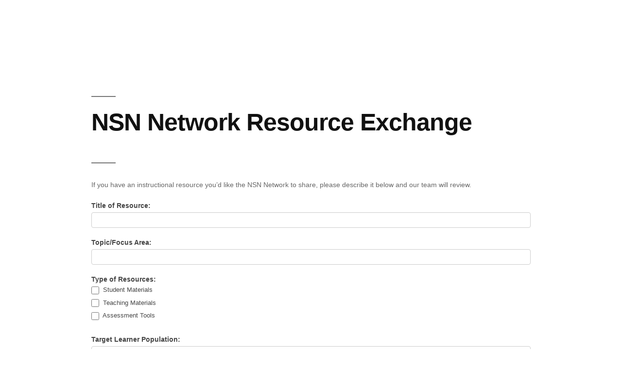

--- FILE ---
content_type: text/html; charset=UTF-8
request_url: https://forms.cordonline.net/nsn-network-resource-exchange/
body_size: 9355
content:
<!doctype html>
<html lang="en-US">
<head>
	<meta charset="UTF-8" />
	<meta name="viewport" content="width=device-width, initial-scale=1.0" />
	<link rel="profile" href="https://gmpg.org/xfn/11" />
	<title>NSN Network Resource Exchange</title>
<meta name='robots' content='noindex, nofollow' />
	<style>img:is([sizes="auto" i], [sizes^="auto," i]) { contain-intrinsic-size: 3000px 1500px }</style>
	<link rel='dns-prefetch' href='//use.fontawesome.com' />
<link rel="alternate" type="application/rss+xml" title=" &raquo; Feed" href="https://forms.cordonline.net/feed/" />
<link rel="alternate" type="application/rss+xml" title=" &raquo; Comments Feed" href="https://forms.cordonline.net/comments/feed/" />
<script>
window._wpemojiSettings = {"baseUrl":"https:\/\/s.w.org\/images\/core\/emoji\/16.0.1\/72x72\/","ext":".png","svgUrl":"https:\/\/s.w.org\/images\/core\/emoji\/16.0.1\/svg\/","svgExt":".svg","source":{"concatemoji":"https:\/\/forms.cordonline.net\/wp-includes\/js\/wp-emoji-release.min.js?ver=6.8.3"}};
/*! This file is auto-generated */
!function(s,n){var o,i,e;function c(e){try{var t={supportTests:e,timestamp:(new Date).valueOf()};sessionStorage.setItem(o,JSON.stringify(t))}catch(e){}}function p(e,t,n){e.clearRect(0,0,e.canvas.width,e.canvas.height),e.fillText(t,0,0);var t=new Uint32Array(e.getImageData(0,0,e.canvas.width,e.canvas.height).data),a=(e.clearRect(0,0,e.canvas.width,e.canvas.height),e.fillText(n,0,0),new Uint32Array(e.getImageData(0,0,e.canvas.width,e.canvas.height).data));return t.every(function(e,t){return e===a[t]})}function u(e,t){e.clearRect(0,0,e.canvas.width,e.canvas.height),e.fillText(t,0,0);for(var n=e.getImageData(16,16,1,1),a=0;a<n.data.length;a++)if(0!==n.data[a])return!1;return!0}function f(e,t,n,a){switch(t){case"flag":return n(e,"\ud83c\udff3\ufe0f\u200d\u26a7\ufe0f","\ud83c\udff3\ufe0f\u200b\u26a7\ufe0f")?!1:!n(e,"\ud83c\udde8\ud83c\uddf6","\ud83c\udde8\u200b\ud83c\uddf6")&&!n(e,"\ud83c\udff4\udb40\udc67\udb40\udc62\udb40\udc65\udb40\udc6e\udb40\udc67\udb40\udc7f","\ud83c\udff4\u200b\udb40\udc67\u200b\udb40\udc62\u200b\udb40\udc65\u200b\udb40\udc6e\u200b\udb40\udc67\u200b\udb40\udc7f");case"emoji":return!a(e,"\ud83e\udedf")}return!1}function g(e,t,n,a){var r="undefined"!=typeof WorkerGlobalScope&&self instanceof WorkerGlobalScope?new OffscreenCanvas(300,150):s.createElement("canvas"),o=r.getContext("2d",{willReadFrequently:!0}),i=(o.textBaseline="top",o.font="600 32px Arial",{});return e.forEach(function(e){i[e]=t(o,e,n,a)}),i}function t(e){var t=s.createElement("script");t.src=e,t.defer=!0,s.head.appendChild(t)}"undefined"!=typeof Promise&&(o="wpEmojiSettingsSupports",i=["flag","emoji"],n.supports={everything:!0,everythingExceptFlag:!0},e=new Promise(function(e){s.addEventListener("DOMContentLoaded",e,{once:!0})}),new Promise(function(t){var n=function(){try{var e=JSON.parse(sessionStorage.getItem(o));if("object"==typeof e&&"number"==typeof e.timestamp&&(new Date).valueOf()<e.timestamp+604800&&"object"==typeof e.supportTests)return e.supportTests}catch(e){}return null}();if(!n){if("undefined"!=typeof Worker&&"undefined"!=typeof OffscreenCanvas&&"undefined"!=typeof URL&&URL.createObjectURL&&"undefined"!=typeof Blob)try{var e="postMessage("+g.toString()+"("+[JSON.stringify(i),f.toString(),p.toString(),u.toString()].join(",")+"));",a=new Blob([e],{type:"text/javascript"}),r=new Worker(URL.createObjectURL(a),{name:"wpTestEmojiSupports"});return void(r.onmessage=function(e){c(n=e.data),r.terminate(),t(n)})}catch(e){}c(n=g(i,f,p,u))}t(n)}).then(function(e){for(var t in e)n.supports[t]=e[t],n.supports.everything=n.supports.everything&&n.supports[t],"flag"!==t&&(n.supports.everythingExceptFlag=n.supports.everythingExceptFlag&&n.supports[t]);n.supports.everythingExceptFlag=n.supports.everythingExceptFlag&&!n.supports.flag,n.DOMReady=!1,n.readyCallback=function(){n.DOMReady=!0}}).then(function(){return e}).then(function(){var e;n.supports.everything||(n.readyCallback(),(e=n.source||{}).concatemoji?t(e.concatemoji):e.wpemoji&&e.twemoji&&(t(e.twemoji),t(e.wpemoji)))}))}((window,document),window._wpemojiSettings);
</script>
<link rel='stylesheet' id='formidable-css' href='https://forms.cordonline.net/wp-content/plugins/formidable/css/formidableforms.css?ver=115150' media='all' />
<style id='wp-emoji-styles-inline-css'>

	img.wp-smiley, img.emoji {
		display: inline !important;
		border: none !important;
		box-shadow: none !important;
		height: 1em !important;
		width: 1em !important;
		margin: 0 0.07em !important;
		vertical-align: -0.1em !important;
		background: none !important;
		padding: 0 !important;
	}
</style>
<link rel='stylesheet' id='wp-block-library-css' href='https://forms.cordonline.net/wp-includes/css/dist/block-library/style.min.css?ver=6.8.3' media='all' />
<style id='wp-block-library-theme-inline-css'>
.wp-block-audio :where(figcaption){color:#555;font-size:13px;text-align:center}.is-dark-theme .wp-block-audio :where(figcaption){color:#ffffffa6}.wp-block-audio{margin:0 0 1em}.wp-block-code{border:1px solid #ccc;border-radius:4px;font-family:Menlo,Consolas,monaco,monospace;padding:.8em 1em}.wp-block-embed :where(figcaption){color:#555;font-size:13px;text-align:center}.is-dark-theme .wp-block-embed :where(figcaption){color:#ffffffa6}.wp-block-embed{margin:0 0 1em}.blocks-gallery-caption{color:#555;font-size:13px;text-align:center}.is-dark-theme .blocks-gallery-caption{color:#ffffffa6}:root :where(.wp-block-image figcaption){color:#555;font-size:13px;text-align:center}.is-dark-theme :root :where(.wp-block-image figcaption){color:#ffffffa6}.wp-block-image{margin:0 0 1em}.wp-block-pullquote{border-bottom:4px solid;border-top:4px solid;color:currentColor;margin-bottom:1.75em}.wp-block-pullquote cite,.wp-block-pullquote footer,.wp-block-pullquote__citation{color:currentColor;font-size:.8125em;font-style:normal;text-transform:uppercase}.wp-block-quote{border-left:.25em solid;margin:0 0 1.75em;padding-left:1em}.wp-block-quote cite,.wp-block-quote footer{color:currentColor;font-size:.8125em;font-style:normal;position:relative}.wp-block-quote:where(.has-text-align-right){border-left:none;border-right:.25em solid;padding-left:0;padding-right:1em}.wp-block-quote:where(.has-text-align-center){border:none;padding-left:0}.wp-block-quote.is-large,.wp-block-quote.is-style-large,.wp-block-quote:where(.is-style-plain){border:none}.wp-block-search .wp-block-search__label{font-weight:700}.wp-block-search__button{border:1px solid #ccc;padding:.375em .625em}:where(.wp-block-group.has-background){padding:1.25em 2.375em}.wp-block-separator.has-css-opacity{opacity:.4}.wp-block-separator{border:none;border-bottom:2px solid;margin-left:auto;margin-right:auto}.wp-block-separator.has-alpha-channel-opacity{opacity:1}.wp-block-separator:not(.is-style-wide):not(.is-style-dots){width:100px}.wp-block-separator.has-background:not(.is-style-dots){border-bottom:none;height:1px}.wp-block-separator.has-background:not(.is-style-wide):not(.is-style-dots){height:2px}.wp-block-table{margin:0 0 1em}.wp-block-table td,.wp-block-table th{word-break:normal}.wp-block-table :where(figcaption){color:#555;font-size:13px;text-align:center}.is-dark-theme .wp-block-table :where(figcaption){color:#ffffffa6}.wp-block-video :where(figcaption){color:#555;font-size:13px;text-align:center}.is-dark-theme .wp-block-video :where(figcaption){color:#ffffffa6}.wp-block-video{margin:0 0 1em}:root :where(.wp-block-template-part.has-background){margin-bottom:0;margin-top:0;padding:1.25em 2.375em}
</style>
<style id='classic-theme-styles-inline-css'>
/*! This file is auto-generated */
.wp-block-button__link{color:#fff;background-color:#32373c;border-radius:9999px;box-shadow:none;text-decoration:none;padding:calc(.667em + 2px) calc(1.333em + 2px);font-size:1.125em}.wp-block-file__button{background:#32373c;color:#fff;text-decoration:none}
</style>
<style id='font-awesome-svg-styles-default-inline-css'>
.svg-inline--fa {
  display: inline-block;
  height: 1em;
  overflow: visible;
  vertical-align: -.125em;
}
</style>
<link rel='stylesheet' id='font-awesome-svg-styles-css' href='https://forms.cordonline.net/wp-content/uploads/font-awesome/v5.15.4/css/svg-with-js.css' media='all' />
<style id='font-awesome-svg-styles-inline-css'>
   .wp-block-font-awesome-icon svg::before,
   .wp-rich-text-font-awesome-icon svg::before {content: unset;}
</style>
<style id='global-styles-inline-css'>
:root{--wp--preset--aspect-ratio--square: 1;--wp--preset--aspect-ratio--4-3: 4/3;--wp--preset--aspect-ratio--3-4: 3/4;--wp--preset--aspect-ratio--3-2: 3/2;--wp--preset--aspect-ratio--2-3: 2/3;--wp--preset--aspect-ratio--16-9: 16/9;--wp--preset--aspect-ratio--9-16: 9/16;--wp--preset--color--black: #000000;--wp--preset--color--cyan-bluish-gray: #abb8c3;--wp--preset--color--white: #FFF;--wp--preset--color--pale-pink: #f78da7;--wp--preset--color--vivid-red: #cf2e2e;--wp--preset--color--luminous-vivid-orange: #ff6900;--wp--preset--color--luminous-vivid-amber: #fcb900;--wp--preset--color--light-green-cyan: #7bdcb5;--wp--preset--color--vivid-green-cyan: #00d084;--wp--preset--color--pale-cyan-blue: #8ed1fc;--wp--preset--color--vivid-cyan-blue: #0693e3;--wp--preset--color--vivid-purple: #9b51e0;--wp--preset--color--primary: #0073a8;--wp--preset--color--secondary: #005075;--wp--preset--color--dark-gray: #111;--wp--preset--color--light-gray: #767676;--wp--preset--gradient--vivid-cyan-blue-to-vivid-purple: linear-gradient(135deg,rgba(6,147,227,1) 0%,rgb(155,81,224) 100%);--wp--preset--gradient--light-green-cyan-to-vivid-green-cyan: linear-gradient(135deg,rgb(122,220,180) 0%,rgb(0,208,130) 100%);--wp--preset--gradient--luminous-vivid-amber-to-luminous-vivid-orange: linear-gradient(135deg,rgba(252,185,0,1) 0%,rgba(255,105,0,1) 100%);--wp--preset--gradient--luminous-vivid-orange-to-vivid-red: linear-gradient(135deg,rgba(255,105,0,1) 0%,rgb(207,46,46) 100%);--wp--preset--gradient--very-light-gray-to-cyan-bluish-gray: linear-gradient(135deg,rgb(238,238,238) 0%,rgb(169,184,195) 100%);--wp--preset--gradient--cool-to-warm-spectrum: linear-gradient(135deg,rgb(74,234,220) 0%,rgb(151,120,209) 20%,rgb(207,42,186) 40%,rgb(238,44,130) 60%,rgb(251,105,98) 80%,rgb(254,248,76) 100%);--wp--preset--gradient--blush-light-purple: linear-gradient(135deg,rgb(255,206,236) 0%,rgb(152,150,240) 100%);--wp--preset--gradient--blush-bordeaux: linear-gradient(135deg,rgb(254,205,165) 0%,rgb(254,45,45) 50%,rgb(107,0,62) 100%);--wp--preset--gradient--luminous-dusk: linear-gradient(135deg,rgb(255,203,112) 0%,rgb(199,81,192) 50%,rgb(65,88,208) 100%);--wp--preset--gradient--pale-ocean: linear-gradient(135deg,rgb(255,245,203) 0%,rgb(182,227,212) 50%,rgb(51,167,181) 100%);--wp--preset--gradient--electric-grass: linear-gradient(135deg,rgb(202,248,128) 0%,rgb(113,206,126) 100%);--wp--preset--gradient--midnight: linear-gradient(135deg,rgb(2,3,129) 0%,rgb(40,116,252) 100%);--wp--preset--font-size--small: 19.5px;--wp--preset--font-size--medium: 20px;--wp--preset--font-size--large: 36.5px;--wp--preset--font-size--x-large: 42px;--wp--preset--font-size--normal: 22px;--wp--preset--font-size--huge: 49.5px;--wp--preset--spacing--20: 0.44rem;--wp--preset--spacing--30: 0.67rem;--wp--preset--spacing--40: 1rem;--wp--preset--spacing--50: 1.5rem;--wp--preset--spacing--60: 2.25rem;--wp--preset--spacing--70: 3.38rem;--wp--preset--spacing--80: 5.06rem;--wp--preset--shadow--natural: 6px 6px 9px rgba(0, 0, 0, 0.2);--wp--preset--shadow--deep: 12px 12px 50px rgba(0, 0, 0, 0.4);--wp--preset--shadow--sharp: 6px 6px 0px rgba(0, 0, 0, 0.2);--wp--preset--shadow--outlined: 6px 6px 0px -3px rgba(255, 255, 255, 1), 6px 6px rgba(0, 0, 0, 1);--wp--preset--shadow--crisp: 6px 6px 0px rgba(0, 0, 0, 1);}:where(.is-layout-flex){gap: 0.5em;}:where(.is-layout-grid){gap: 0.5em;}body .is-layout-flex{display: flex;}.is-layout-flex{flex-wrap: wrap;align-items: center;}.is-layout-flex > :is(*, div){margin: 0;}body .is-layout-grid{display: grid;}.is-layout-grid > :is(*, div){margin: 0;}:where(.wp-block-columns.is-layout-flex){gap: 2em;}:where(.wp-block-columns.is-layout-grid){gap: 2em;}:where(.wp-block-post-template.is-layout-flex){gap: 1.25em;}:where(.wp-block-post-template.is-layout-grid){gap: 1.25em;}.has-black-color{color: var(--wp--preset--color--black) !important;}.has-cyan-bluish-gray-color{color: var(--wp--preset--color--cyan-bluish-gray) !important;}.has-white-color{color: var(--wp--preset--color--white) !important;}.has-pale-pink-color{color: var(--wp--preset--color--pale-pink) !important;}.has-vivid-red-color{color: var(--wp--preset--color--vivid-red) !important;}.has-luminous-vivid-orange-color{color: var(--wp--preset--color--luminous-vivid-orange) !important;}.has-luminous-vivid-amber-color{color: var(--wp--preset--color--luminous-vivid-amber) !important;}.has-light-green-cyan-color{color: var(--wp--preset--color--light-green-cyan) !important;}.has-vivid-green-cyan-color{color: var(--wp--preset--color--vivid-green-cyan) !important;}.has-pale-cyan-blue-color{color: var(--wp--preset--color--pale-cyan-blue) !important;}.has-vivid-cyan-blue-color{color: var(--wp--preset--color--vivid-cyan-blue) !important;}.has-vivid-purple-color{color: var(--wp--preset--color--vivid-purple) !important;}.has-black-background-color{background-color: var(--wp--preset--color--black) !important;}.has-cyan-bluish-gray-background-color{background-color: var(--wp--preset--color--cyan-bluish-gray) !important;}.has-white-background-color{background-color: var(--wp--preset--color--white) !important;}.has-pale-pink-background-color{background-color: var(--wp--preset--color--pale-pink) !important;}.has-vivid-red-background-color{background-color: var(--wp--preset--color--vivid-red) !important;}.has-luminous-vivid-orange-background-color{background-color: var(--wp--preset--color--luminous-vivid-orange) !important;}.has-luminous-vivid-amber-background-color{background-color: var(--wp--preset--color--luminous-vivid-amber) !important;}.has-light-green-cyan-background-color{background-color: var(--wp--preset--color--light-green-cyan) !important;}.has-vivid-green-cyan-background-color{background-color: var(--wp--preset--color--vivid-green-cyan) !important;}.has-pale-cyan-blue-background-color{background-color: var(--wp--preset--color--pale-cyan-blue) !important;}.has-vivid-cyan-blue-background-color{background-color: var(--wp--preset--color--vivid-cyan-blue) !important;}.has-vivid-purple-background-color{background-color: var(--wp--preset--color--vivid-purple) !important;}.has-black-border-color{border-color: var(--wp--preset--color--black) !important;}.has-cyan-bluish-gray-border-color{border-color: var(--wp--preset--color--cyan-bluish-gray) !important;}.has-white-border-color{border-color: var(--wp--preset--color--white) !important;}.has-pale-pink-border-color{border-color: var(--wp--preset--color--pale-pink) !important;}.has-vivid-red-border-color{border-color: var(--wp--preset--color--vivid-red) !important;}.has-luminous-vivid-orange-border-color{border-color: var(--wp--preset--color--luminous-vivid-orange) !important;}.has-luminous-vivid-amber-border-color{border-color: var(--wp--preset--color--luminous-vivid-amber) !important;}.has-light-green-cyan-border-color{border-color: var(--wp--preset--color--light-green-cyan) !important;}.has-vivid-green-cyan-border-color{border-color: var(--wp--preset--color--vivid-green-cyan) !important;}.has-pale-cyan-blue-border-color{border-color: var(--wp--preset--color--pale-cyan-blue) !important;}.has-vivid-cyan-blue-border-color{border-color: var(--wp--preset--color--vivid-cyan-blue) !important;}.has-vivid-purple-border-color{border-color: var(--wp--preset--color--vivid-purple) !important;}.has-vivid-cyan-blue-to-vivid-purple-gradient-background{background: var(--wp--preset--gradient--vivid-cyan-blue-to-vivid-purple) !important;}.has-light-green-cyan-to-vivid-green-cyan-gradient-background{background: var(--wp--preset--gradient--light-green-cyan-to-vivid-green-cyan) !important;}.has-luminous-vivid-amber-to-luminous-vivid-orange-gradient-background{background: var(--wp--preset--gradient--luminous-vivid-amber-to-luminous-vivid-orange) !important;}.has-luminous-vivid-orange-to-vivid-red-gradient-background{background: var(--wp--preset--gradient--luminous-vivid-orange-to-vivid-red) !important;}.has-very-light-gray-to-cyan-bluish-gray-gradient-background{background: var(--wp--preset--gradient--very-light-gray-to-cyan-bluish-gray) !important;}.has-cool-to-warm-spectrum-gradient-background{background: var(--wp--preset--gradient--cool-to-warm-spectrum) !important;}.has-blush-light-purple-gradient-background{background: var(--wp--preset--gradient--blush-light-purple) !important;}.has-blush-bordeaux-gradient-background{background: var(--wp--preset--gradient--blush-bordeaux) !important;}.has-luminous-dusk-gradient-background{background: var(--wp--preset--gradient--luminous-dusk) !important;}.has-pale-ocean-gradient-background{background: var(--wp--preset--gradient--pale-ocean) !important;}.has-electric-grass-gradient-background{background: var(--wp--preset--gradient--electric-grass) !important;}.has-midnight-gradient-background{background: var(--wp--preset--gradient--midnight) !important;}.has-small-font-size{font-size: var(--wp--preset--font-size--small) !important;}.has-medium-font-size{font-size: var(--wp--preset--font-size--medium) !important;}.has-large-font-size{font-size: var(--wp--preset--font-size--large) !important;}.has-x-large-font-size{font-size: var(--wp--preset--font-size--x-large) !important;}
:where(.wp-block-post-template.is-layout-flex){gap: 1.25em;}:where(.wp-block-post-template.is-layout-grid){gap: 1.25em;}
:where(.wp-block-columns.is-layout-flex){gap: 2em;}:where(.wp-block-columns.is-layout-grid){gap: 2em;}
:root :where(.wp-block-pullquote){font-size: 1.5em;line-height: 1.6;}
</style>
<link rel='stylesheet' id='bootstrap-css' href='https://forms.cordonline.net/wp-content/plugins/formidable-bootstrap/css/bootstrap.min.css?ver=5.0.2' media='all' />
<style id='bootstrap-inline-css'>
ul.pagination li.dots.disabled {
				padding: 6px 8px;
				background-color: #fff;
				border: 1px solid #ddd;
			}
		.frm_pagination_cont ul.frm_pagination {
			display: flex;
		}
		.frm_pagination_cont ul.frm_pagination > li {
			margin: 0;
		}.input-group .form-control {
			margin-right: 0;
		}
</style>
<link rel='stylesheet' id='bootstrap-glyphicons-css' href='https://forms.cordonline.net/wp-content/plugins/formidable-bootstrap/css/bootstrap-glyphicons.min.css?ver=3.3.7' media='all' />
<link rel='stylesheet' id='parent-style-css' href='https://forms.cordonline.net/wp-content/themes/twentynineteen/style.css?ver=6.8.3' media='all' />
<link rel='stylesheet' id='twentynineteen-style-css' href='https://forms.cordonline.net/wp-content/themes/twentynineteen-child/style.css?ver=1.0.0' media='all' />
<link rel='stylesheet' id='twentynineteen-print-style-css' href='https://forms.cordonline.net/wp-content/themes/twentynineteen/print.css?ver=1.0.0' media='print' />
<link rel='stylesheet' id='font-awesome-official-css' href='https://use.fontawesome.com/releases/v5.15.4/css/all.css' media='all' integrity="sha384-DyZ88mC6Up2uqS4h/KRgHuoeGwBcD4Ng9SiP4dIRy0EXTlnuz47vAwmeGwVChigm" crossorigin="anonymous" />
<link rel='stylesheet' id='font-awesome-official-v4shim-css' href='https://use.fontawesome.com/releases/v5.15.4/css/v4-shims.css' media='all' integrity="sha384-Vq76wejb3QJM4nDatBa5rUOve+9gkegsjCebvV/9fvXlGWo4HCMR4cJZjjcF6Viv" crossorigin="anonymous" />
<style id='font-awesome-official-v4shim-inline-css'>
@font-face {
font-family: "FontAwesome";
font-display: block;
src: url("https://use.fontawesome.com/releases/v5.15.4/webfonts/fa-brands-400.eot"),
		url("https://use.fontawesome.com/releases/v5.15.4/webfonts/fa-brands-400.eot?#iefix") format("embedded-opentype"),
		url("https://use.fontawesome.com/releases/v5.15.4/webfonts/fa-brands-400.woff2") format("woff2"),
		url("https://use.fontawesome.com/releases/v5.15.4/webfonts/fa-brands-400.woff") format("woff"),
		url("https://use.fontawesome.com/releases/v5.15.4/webfonts/fa-brands-400.ttf") format("truetype"),
		url("https://use.fontawesome.com/releases/v5.15.4/webfonts/fa-brands-400.svg#fontawesome") format("svg");
}

@font-face {
font-family: "FontAwesome";
font-display: block;
src: url("https://use.fontawesome.com/releases/v5.15.4/webfonts/fa-solid-900.eot"),
		url("https://use.fontawesome.com/releases/v5.15.4/webfonts/fa-solid-900.eot?#iefix") format("embedded-opentype"),
		url("https://use.fontawesome.com/releases/v5.15.4/webfonts/fa-solid-900.woff2") format("woff2"),
		url("https://use.fontawesome.com/releases/v5.15.4/webfonts/fa-solid-900.woff") format("woff"),
		url("https://use.fontawesome.com/releases/v5.15.4/webfonts/fa-solid-900.ttf") format("truetype"),
		url("https://use.fontawesome.com/releases/v5.15.4/webfonts/fa-solid-900.svg#fontawesome") format("svg");
}

@font-face {
font-family: "FontAwesome";
font-display: block;
src: url("https://use.fontawesome.com/releases/v5.15.4/webfonts/fa-regular-400.eot"),
		url("https://use.fontawesome.com/releases/v5.15.4/webfonts/fa-regular-400.eot?#iefix") format("embedded-opentype"),
		url("https://use.fontawesome.com/releases/v5.15.4/webfonts/fa-regular-400.woff2") format("woff2"),
		url("https://use.fontawesome.com/releases/v5.15.4/webfonts/fa-regular-400.woff") format("woff"),
		url("https://use.fontawesome.com/releases/v5.15.4/webfonts/fa-regular-400.ttf") format("truetype"),
		url("https://use.fontawesome.com/releases/v5.15.4/webfonts/fa-regular-400.svg#fontawesome") format("svg");
unicode-range: U+F004-F005,U+F007,U+F017,U+F022,U+F024,U+F02E,U+F03E,U+F044,U+F057-F059,U+F06E,U+F070,U+F075,U+F07B-F07C,U+F080,U+F086,U+F089,U+F094,U+F09D,U+F0A0,U+F0A4-F0A7,U+F0C5,U+F0C7-F0C8,U+F0E0,U+F0EB,U+F0F3,U+F0F8,U+F0FE,U+F111,U+F118-F11A,U+F11C,U+F133,U+F144,U+F146,U+F14A,U+F14D-F14E,U+F150-F152,U+F15B-F15C,U+F164-F165,U+F185-F186,U+F191-F192,U+F1AD,U+F1C1-F1C9,U+F1CD,U+F1D8,U+F1E3,U+F1EA,U+F1F6,U+F1F9,U+F20A,U+F247-F249,U+F24D,U+F254-F25B,U+F25D,U+F267,U+F271-F274,U+F279,U+F28B,U+F28D,U+F2B5-F2B6,U+F2B9,U+F2BB,U+F2BD,U+F2C1-F2C2,U+F2D0,U+F2D2,U+F2DC,U+F2ED,U+F328,U+F358-F35B,U+F3A5,U+F3D1,U+F410,U+F4AD;
}
</style>
<link rel="https://api.w.org/" href="https://forms.cordonline.net/wp-json/" /><link rel="alternate" title="JSON" type="application/json" href="https://forms.cordonline.net/wp-json/wp/v2/pages/202" /><link rel="EditURI" type="application/rsd+xml" title="RSD" href="https://forms.cordonline.net/xmlrpc.php?rsd" />
<meta name="generator" content="WordPress 6.8.3" />
<link rel="canonical" href="https://forms.cordonline.net/nsn-network-resource-exchange/" />
<link rel='shortlink' href='https://forms.cordonline.net/?p=202' />
<link rel="alternate" title="oEmbed (JSON)" type="application/json+oembed" href="https://forms.cordonline.net/wp-json/oembed/1.0/embed?url=https%3A%2F%2Fforms.cordonline.net%2Fnsn-network-resource-exchange%2F" />
<link rel="alternate" title="oEmbed (XML)" type="text/xml+oembed" href="https://forms.cordonline.net/wp-json/oembed/1.0/embed?url=https%3A%2F%2Fforms.cordonline.net%2Fnsn-network-resource-exchange%2F&#038;format=xml" />
<!--Customizer CSS--> 
<style type="text/css">
</style> 
<!--/Customizer CSS-->
<script>document.documentElement.className += " js";</script>
<link rel="icon" href="https://forms.cordonline.net/wp-content/uploads/2022/02/cropped-android-chrome-512x512-1-32x32.png" sizes="32x32" />
<link rel="icon" href="https://forms.cordonline.net/wp-content/uploads/2022/02/cropped-android-chrome-512x512-1-192x192.png" sizes="192x192" />
<link rel="apple-touch-icon" href="https://forms.cordonline.net/wp-content/uploads/2022/02/cropped-android-chrome-512x512-1-180x180.png" />
<meta name="msapplication-TileImage" content="https://forms.cordonline.net/wp-content/uploads/2022/02/cropped-android-chrome-512x512-1-270x270.png" />
		<style id="wp-custom-css">
			.wrap {
    max-width: 90%;
    padding-left: 3em;
    padding-right: 3em;
}

.no-tb-margin {
	margin-top: 0;
	margin-bottom: 0;
}
#frm_field_3605_container p{
margin-top: 0;
margin-bottom: 0;
}

		</style>
		</head>

<body class="wp-singular page-template-default page page-id-202 wp-embed-responsive wp-theme-twentynineteen wp-child-theme-twentynineteen-child singular image-filters-enabled">
<div id="page" class="site">
	<a class="skip-link screen-reader-text" href="#content">
		Skip to content	</a>

		<header id="masthead" class="site-header">

			<div class="site-branding-container">
				<div class="site-branding">

				
			</div><!-- .site-branding -->
			</div><!-- .site-branding-container -->

					</header><!-- #masthead -->

	<div id="content" class="site-content">

	<div id="primary" class="content-area">
		<main id="main" class="site-main">

			
<article id="post-202" class="post-202 page type-page status-publish hentry entry">
		<header class="entry-header">
		
<h1 class="entry-title">NSN Network Resource Exchange</h1>
	</header>
	
	<div class="entry-content">
		
<h2 class="wp-block-heading"> </h2>


<div class="frm_forms  with_frm_style frm_style_formidable-style" id="frm_form_32_container" >
<form enctype="multipart/form-data" method="post" class="frm-show-form  frm_pro_form " id="form_zkilt" >
<div class="frm_form_fields ">
<fieldset>
<legend class="frm_screen_reader">NSN Network Instructional Resources Exchange</legend>

<div class="frm_fields_container">
<input type="hidden" name="frm_action" value="create" />
<input type="hidden" name="form_id" value="32" />
<input type="hidden" name="frm_hide_fields_32" id="frm_hide_fields_32" value="" />
<input type="hidden" name="form_key" value="zkilt" />
<input type="hidden" name="item_meta[0]" value="" />
<input type="hidden" id="frm_submit_entry_32" name="frm_submit_entry_32" value="e6a4c10232" /><input type="hidden" name="_wp_http_referer" value="/nsn-network-resource-exchange/" /><div id="frm_field_640_container" class="frm_form_field  frm_html_container form-field">If you have an instructional resource you&#8217;d like the NSN Network to share, please describe it below and our team will review.</div>
<div id="frm_field_599_container" class="frm_form_field form-field  form-group frm_top_container">
    <label for="field_y2cdn" class="frm_primary_label col-form-label form-label">Title of Resource:
        <span class="frm_required"></span>
    </label>
    <input  type="text" id="field_y2cdn" name="item_meta[599]" value=""  data-invmsg="Text is invalid" class="form-control" aria-invalid="false"   />
    
    
</div>
<div id="frm_field_600_container" class="frm_form_field form-field  form-group frm_top_container">
    <label for="field_o0uur" class="frm_primary_label col-form-label form-label">Topic/Focus Area:
        <span class="frm_required"></span>
    </label>
    <input  type="text" id="field_o0uur" name="item_meta[600]" value=""  data-invmsg="Text is invalid" class="form-control" aria-invalid="false"   />
    
    
</div>
<div id="frm_field_601_container" class="frm_form_field form-field  form-group frm_top_container vertical_radio">
    <label for="field_aun2v" class="frm_primary_label col-form-label form-label">Type of Resources:
        <span class="frm_required"></span>
    </label>
    <div class="frm_opt_container">		<div class="frm_checkbox checkbox" id="frm_checkbox_601-0">			<label  for="field_aun2v-0">
			<input type="checkbox" name="item_meta[601][]" id="field_aun2v-0" value="Student Materials"  data-invmsg="Type of Resources: is invalid"   /> Student Materials</label></div>
		<div class="frm_checkbox checkbox" id="frm_checkbox_601-1">			<label  for="field_aun2v-1">
			<input type="checkbox" name="item_meta[601][]" id="field_aun2v-1" value="Teaching Materials"  data-invmsg="Type of Resources: is invalid"   /> Teaching Materials</label></div>
		<div class="frm_checkbox checkbox" id="frm_checkbox_601-2">			<label  for="field_aun2v-2">
			<input type="checkbox" name="item_meta[601][]" id="field_aun2v-2" value="Assessment Tools"  data-invmsg="Type of Resources: is invalid"   /> Assessment Tools</label></div>
</div>
    
    
</div>
<div id="frm_field_602_container" class="frm_form_field form-field  form-group frm_top_container">
    <label for="field_h84eb" class="frm_primary_label col-form-label form-label">Target Learner Population:
        <span class="frm_required"></span>
    </label>
    <input  type="text" id="field_h84eb" name="item_meta[602]" value=""  data-invmsg="Text is invalid" class="form-control" aria-invalid="false"   />
    
    
</div>
<div id="frm_field_603_container" class="frm_form_field form-field  form-group frm_top_container vertical_radio frm_other_container">
    <label for="field_b723d" class="frm_primary_label col-form-label form-label">Format:
        <span class="frm_required"></span>
    </label>
    <div class="frm_opt_container">		<div class="frm_checkbox checkbox" id="frm_checkbox_603-0">			<label  for="field_b723d-0">
			<input type="checkbox" name="item_meta[603][]" id="field_b723d-0" value="Text-based"  data-invmsg="Format: is invalid"   /> Text-based</label></div>
		<div class="frm_checkbox checkbox" id="frm_checkbox_603-1">			<label  for="field_b723d-1">
			<input type="checkbox" name="item_meta[603][]" id="field_b723d-1" value="Video"  data-invmsg="Format: is invalid"   /> Video</label></div>
		<div class="frm_checkbox checkbox" id="frm_checkbox_603-2">			<label  for="field_b723d-2">
			<input type="checkbox" name="item_meta[603][]" id="field_b723d-2" value="Slides"  data-invmsg="Format: is invalid"   /> Slides</label></div>
		<div class="frm_checkbox checkbox" id="frm_checkbox_603-other_5">			<label  for="field_b723d-other_5">
			<input type="checkbox" name="item_meta[603][other_5]" id="field_b723d-other_5" value="Other"  data-invmsg="Format: is invalid"   /> Other</label><label for="field_b723d-other_5-otext" class="frm_screen_reader frm_hidden">Other</label><input type="text" id="field_b723d-other_5-otext" class="frm_other_input frm_pos_none"  name="item_meta[other][603][other_5]" value="" /></div>
</div>
    
    
</div>
<div id="frm_field_605_container" class="frm_form_field form-field  form-group frm_top_container">
    <label for="field_s7nls" class="frm_primary_label col-form-label form-label">Year resource was developed and/or published:
        <span class="frm_required"></span>
    </label>
    <input  type="text" id="field_s7nls" name="item_meta[605]" value=""  data-invmsg="Text is invalid" class="form-control" aria-invalid="false"   />
    
    
</div>
<div id="frm_field_606_container" class="frm_form_field frm_section_heading form-field ">
<h3 class="frm_pos_top frm_section_spacing">Your contact information:</h3>


<div id="frm_field_608_container" class="frm_form_field form-field  frm_required_field form-group frm_top_container">
    <label for="field_6dc27" class="frm_primary_label col-form-label form-label">Name
        <span class="frm_required">*</span>
    </label>
    <input  type="text" id="field_6dc27" name="item_meta[608]" value=""  data-sectionid="606"  data-reqmsg="Name is required." aria-required="true" data-invmsg="Text is invalid" class="form-control" aria-invalid="false"   />
    
    
</div>
<div id="frm_field_609_container" class="frm_form_field form-field  frm_required_field form-group frm_top_container">
    <label for="field_cljya" class="frm_primary_label col-form-label form-label">Position
        <span class="frm_required">*</span>
    </label>
    <input  type="text" id="field_cljya" name="item_meta[609]" value=""  data-sectionid="606"  data-reqmsg="Position is required." aria-required="true" data-invmsg="Text is invalid" class="form-control" aria-invalid="false"   />
    
    
</div>
<div id="frm_field_610_container" class="frm_form_field form-field  frm_required_field form-group frm_top_container">
    <label for="field_u2mdv" class="frm_primary_label col-form-label form-label">Institution/Organization
        <span class="frm_required">*</span>
    </label>
    <input  type="text" id="field_u2mdv" name="item_meta[610]" value=""  data-sectionid="606"  data-reqmsg="Name of college or company is required." aria-required="true" data-invmsg="Text is invalid" class="form-control" aria-invalid="false"   />
    
    
</div>
<div id="frm_field_611_container" class="frm_form_field form-field  frm_required_field form-group frm_top_container">
    <label for="field_4wths" class="frm_primary_label col-form-label form-label">City
        <span class="frm_required">*</span>
    </label>
    <input  type="text" id="field_4wths" name="item_meta[611]" value=""  data-sectionid="606"  data-reqmsg="City is required." aria-required="true" data-invmsg="Text is invalid" class="form-control" aria-invalid="false"   />
    
    
</div>
<div id="frm_field_612_container" class="frm_form_field form-field  frm_required_field form-group frm_top_container">
    <label for="field_mcq7s" class="frm_primary_label col-form-label form-label">State
        <span class="frm_required">*</span>
    </label>
    <input  type="text" id="field_mcq7s" name="item_meta[612]" value=""  data-sectionid="606"  data-reqmsg="State is required." aria-required="true" data-invmsg="Text is invalid" class="form-control" aria-invalid="false"   />
    
    
</div>
<div id="frm_field_613_container" class="frm_form_field form-field  frm_required_field form-group frm_top_container">
    <label for="field_tz6ao" class="frm_primary_label col-form-label form-label">Email
        <span class="frm_required">*</span>
    </label>
    <input type="email" id="field_tz6ao" name="item_meta[613]" value=""  data-sectionid="606"  data-reqmsg="Email is required." aria-required="true" data-invmsg="Email is invalid" class="form-control" aria-invalid="false"  />
    
    
</div>
<div id="frm_field_2370_container" class="frm_form_field form-field  form-group frm_none_container">
    <label for="g-recaptcha-response" id="field_rlr27_label" class="frm_primary_label col-form-label form-label">reCAPTCHA
        <span class="frm_required"></span>
    </label>
    <div  id="field_rlr27" class="g-recaptcha" data-sitekey="6LfvRXsUAAAAAMDNdBIdZ2g3slI0QVxzKTpHodyW" data-size="normal" data-theme="light"></div>
    
    
</div>
</div>
	<input type="hidden" name="item_key" value="" />
			<div id="frm_field_3821_container">
			<label for="field_5zq0u" >
				If you are human, leave this field blank.			</label>
			<input  id="field_5zq0u" type="text" class="frm_form_field form-field frm_verify" name="item_meta[3821]" value=""  />
		</div>
		<input name="frm_state" type="hidden" value="vgSZwQ0s4VT0OKGfAf7tfOgaL0MEy6OkbtdYCjx/4slPAiMtylersoxSmPyg2jtw" /><div class="form-group frm_submit">

<button class="frm_button_submit btn btn-secondary frm_final_submit" type="submit"   formnovalidate="formnovalidate">Submit</button>

</div></div>
</fieldset>
</div>

</form>
</div>
	</div><!-- .entry-content -->

	</article><!-- #post-202 -->

		</main><!-- #main -->
	</div><!-- #primary -->


	</div><!-- #content -->

	<footer id="colophon" class="site-footer">
				<div class="site-info">
									<a href="https://wordpress.org/" class="imprint">
				Proudly powered by WordPress.			</a>
								</div><!-- .site-info -->
	</footer><!-- #colophon -->

</div><!-- #page -->

<script>
				( function() {
					const style = document.createElement( 'style' );
					style.appendChild( document.createTextNode( '#frm_field_3821_container {visibility:hidden;overflow:hidden;width:0;height:0;position:absolute;}' ) );
					document.head.appendChild( style );
					document.currentScript?.remove();
				} )();
			</script><script type="speculationrules">
{"prefetch":[{"source":"document","where":{"and":[{"href_matches":"\/*"},{"not":{"href_matches":["\/wp-*.php","\/wp-admin\/*","\/wp-content\/uploads\/*","\/wp-content\/*","\/wp-content\/plugins\/*","\/wp-content\/themes\/twentynineteen-child\/*","\/wp-content\/themes\/twentynineteen\/*","\/*\\?(.+)"]}},{"not":{"selector_matches":"a[rel~=\"nofollow\"]"}},{"not":{"selector_matches":".no-prefetch, .no-prefetch a"}}]},"eagerness":"conservative"}]}
</script>
<script src="https://forms.cordonline.net/wp-includes/js/jquery/jquery.min.js?ver=3.7.1" id="jquery-core-js"></script>
<script src="https://forms.cordonline.net/wp-includes/js/jquery/jquery-migrate.min.js?ver=3.4.1" id="jquery-migrate-js"></script>
<script id="formidable-js-extra">
var frm_js = {"ajax_url":"https:\/\/forms.cordonline.net\/wp-admin\/admin-ajax.php","images_url":"https:\/\/forms.cordonline.net\/wp-content\/plugins\/formidable\/images","loading":"Loading\u2026","remove":"Remove","offset":"4","nonce":"d2fe4e7a23","id":"ID","no_results":"No results match","file_spam":"That file looks like Spam.","calc_error":"There is an error in the calculation in the field with key","empty_fields":"Please complete the preceding required fields before uploading a file.","focus_first_error":"1","include_alert_role":"1","include_resend_email":""};
var frm_password_checks = {"eight-char":{"label":"Eight characters minimum","regex":"\/^.{8,}$\/","message":"Passwords require at least 8 characters"},"lowercase":{"label":"One lowercase letter","regex":"#[a-z]+#","message":"Passwords must include at least one lowercase letter"},"uppercase":{"label":"One uppercase letter","regex":"#[A-Z]+#","message":"Passwords must include at least one uppercase letter"},"number":{"label":"One number","regex":"#[0-9]+#","message":"Passwords must include at least one number"},"special-char":{"label":"One special character","regex":"\/(?=.*[^a-zA-Z0-9])\/","message":"Password is invalid"}};
var frmCheckboxI18n = {"errorMsg":{"min_selections":"This field requires a minimum of %1$d selected options but only %2$d were submitted."}};
</script>
<script src="https://forms.cordonline.net/wp-content/plugins/formidable-pro/js/frm.min.js?ver=6.25-jquery" id="formidable-js"></script>
<script id="formidable-js-after">
window.frm_js.repeaterRowDeleteConfirmation = "Are you sure you want to delete this row?";
window.frm_js.datepickerLibrary = "default";
</script>
<script defer="defer" async="async" src="https://www.google.com/recaptcha/api.js?ver=3" id="captcha-api-js"></script>
<script src="https://forms.cordonline.net/wp-content/plugins/formidable-bootstrap/js/frmbtsp.js?ver=1.0" id="frmbtsp-js"></script>
<script>
/*<![CDATA[*/
/*]]>*/
</script>

</body>
</html>

<!-- Cached by WP-Optimize (gzip) - https://teamupdraft.com/wp-optimize/ - Last modified: November 9, 2025 7:01 pm (UTC:0) -->


--- FILE ---
content_type: text/html; charset=utf-8
request_url: https://www.google.com/recaptcha/api2/anchor?ar=1&k=6LfvRXsUAAAAAMDNdBIdZ2g3slI0QVxzKTpHodyW&co=aHR0cHM6Ly9mb3Jtcy5jb3Jkb25saW5lLm5ldDo0NDM.&hl=en&v=naPR4A6FAh-yZLuCX253WaZq&theme=light&size=normal&anchor-ms=20000&execute-ms=15000&cb=3f4558z6as86
body_size: 45630
content:
<!DOCTYPE HTML><html dir="ltr" lang="en"><head><meta http-equiv="Content-Type" content="text/html; charset=UTF-8">
<meta http-equiv="X-UA-Compatible" content="IE=edge">
<title>reCAPTCHA</title>
<style type="text/css">
/* cyrillic-ext */
@font-face {
  font-family: 'Roboto';
  font-style: normal;
  font-weight: 400;
  src: url(//fonts.gstatic.com/s/roboto/v18/KFOmCnqEu92Fr1Mu72xKKTU1Kvnz.woff2) format('woff2');
  unicode-range: U+0460-052F, U+1C80-1C8A, U+20B4, U+2DE0-2DFF, U+A640-A69F, U+FE2E-FE2F;
}
/* cyrillic */
@font-face {
  font-family: 'Roboto';
  font-style: normal;
  font-weight: 400;
  src: url(//fonts.gstatic.com/s/roboto/v18/KFOmCnqEu92Fr1Mu5mxKKTU1Kvnz.woff2) format('woff2');
  unicode-range: U+0301, U+0400-045F, U+0490-0491, U+04B0-04B1, U+2116;
}
/* greek-ext */
@font-face {
  font-family: 'Roboto';
  font-style: normal;
  font-weight: 400;
  src: url(//fonts.gstatic.com/s/roboto/v18/KFOmCnqEu92Fr1Mu7mxKKTU1Kvnz.woff2) format('woff2');
  unicode-range: U+1F00-1FFF;
}
/* greek */
@font-face {
  font-family: 'Roboto';
  font-style: normal;
  font-weight: 400;
  src: url(//fonts.gstatic.com/s/roboto/v18/KFOmCnqEu92Fr1Mu4WxKKTU1Kvnz.woff2) format('woff2');
  unicode-range: U+0370-0377, U+037A-037F, U+0384-038A, U+038C, U+038E-03A1, U+03A3-03FF;
}
/* vietnamese */
@font-face {
  font-family: 'Roboto';
  font-style: normal;
  font-weight: 400;
  src: url(//fonts.gstatic.com/s/roboto/v18/KFOmCnqEu92Fr1Mu7WxKKTU1Kvnz.woff2) format('woff2');
  unicode-range: U+0102-0103, U+0110-0111, U+0128-0129, U+0168-0169, U+01A0-01A1, U+01AF-01B0, U+0300-0301, U+0303-0304, U+0308-0309, U+0323, U+0329, U+1EA0-1EF9, U+20AB;
}
/* latin-ext */
@font-face {
  font-family: 'Roboto';
  font-style: normal;
  font-weight: 400;
  src: url(//fonts.gstatic.com/s/roboto/v18/KFOmCnqEu92Fr1Mu7GxKKTU1Kvnz.woff2) format('woff2');
  unicode-range: U+0100-02BA, U+02BD-02C5, U+02C7-02CC, U+02CE-02D7, U+02DD-02FF, U+0304, U+0308, U+0329, U+1D00-1DBF, U+1E00-1E9F, U+1EF2-1EFF, U+2020, U+20A0-20AB, U+20AD-20C0, U+2113, U+2C60-2C7F, U+A720-A7FF;
}
/* latin */
@font-face {
  font-family: 'Roboto';
  font-style: normal;
  font-weight: 400;
  src: url(//fonts.gstatic.com/s/roboto/v18/KFOmCnqEu92Fr1Mu4mxKKTU1Kg.woff2) format('woff2');
  unicode-range: U+0000-00FF, U+0131, U+0152-0153, U+02BB-02BC, U+02C6, U+02DA, U+02DC, U+0304, U+0308, U+0329, U+2000-206F, U+20AC, U+2122, U+2191, U+2193, U+2212, U+2215, U+FEFF, U+FFFD;
}
/* cyrillic-ext */
@font-face {
  font-family: 'Roboto';
  font-style: normal;
  font-weight: 500;
  src: url(//fonts.gstatic.com/s/roboto/v18/KFOlCnqEu92Fr1MmEU9fCRc4AMP6lbBP.woff2) format('woff2');
  unicode-range: U+0460-052F, U+1C80-1C8A, U+20B4, U+2DE0-2DFF, U+A640-A69F, U+FE2E-FE2F;
}
/* cyrillic */
@font-face {
  font-family: 'Roboto';
  font-style: normal;
  font-weight: 500;
  src: url(//fonts.gstatic.com/s/roboto/v18/KFOlCnqEu92Fr1MmEU9fABc4AMP6lbBP.woff2) format('woff2');
  unicode-range: U+0301, U+0400-045F, U+0490-0491, U+04B0-04B1, U+2116;
}
/* greek-ext */
@font-face {
  font-family: 'Roboto';
  font-style: normal;
  font-weight: 500;
  src: url(//fonts.gstatic.com/s/roboto/v18/KFOlCnqEu92Fr1MmEU9fCBc4AMP6lbBP.woff2) format('woff2');
  unicode-range: U+1F00-1FFF;
}
/* greek */
@font-face {
  font-family: 'Roboto';
  font-style: normal;
  font-weight: 500;
  src: url(//fonts.gstatic.com/s/roboto/v18/KFOlCnqEu92Fr1MmEU9fBxc4AMP6lbBP.woff2) format('woff2');
  unicode-range: U+0370-0377, U+037A-037F, U+0384-038A, U+038C, U+038E-03A1, U+03A3-03FF;
}
/* vietnamese */
@font-face {
  font-family: 'Roboto';
  font-style: normal;
  font-weight: 500;
  src: url(//fonts.gstatic.com/s/roboto/v18/KFOlCnqEu92Fr1MmEU9fCxc4AMP6lbBP.woff2) format('woff2');
  unicode-range: U+0102-0103, U+0110-0111, U+0128-0129, U+0168-0169, U+01A0-01A1, U+01AF-01B0, U+0300-0301, U+0303-0304, U+0308-0309, U+0323, U+0329, U+1EA0-1EF9, U+20AB;
}
/* latin-ext */
@font-face {
  font-family: 'Roboto';
  font-style: normal;
  font-weight: 500;
  src: url(//fonts.gstatic.com/s/roboto/v18/KFOlCnqEu92Fr1MmEU9fChc4AMP6lbBP.woff2) format('woff2');
  unicode-range: U+0100-02BA, U+02BD-02C5, U+02C7-02CC, U+02CE-02D7, U+02DD-02FF, U+0304, U+0308, U+0329, U+1D00-1DBF, U+1E00-1E9F, U+1EF2-1EFF, U+2020, U+20A0-20AB, U+20AD-20C0, U+2113, U+2C60-2C7F, U+A720-A7FF;
}
/* latin */
@font-face {
  font-family: 'Roboto';
  font-style: normal;
  font-weight: 500;
  src: url(//fonts.gstatic.com/s/roboto/v18/KFOlCnqEu92Fr1MmEU9fBBc4AMP6lQ.woff2) format('woff2');
  unicode-range: U+0000-00FF, U+0131, U+0152-0153, U+02BB-02BC, U+02C6, U+02DA, U+02DC, U+0304, U+0308, U+0329, U+2000-206F, U+20AC, U+2122, U+2191, U+2193, U+2212, U+2215, U+FEFF, U+FFFD;
}
/* cyrillic-ext */
@font-face {
  font-family: 'Roboto';
  font-style: normal;
  font-weight: 900;
  src: url(//fonts.gstatic.com/s/roboto/v18/KFOlCnqEu92Fr1MmYUtfCRc4AMP6lbBP.woff2) format('woff2');
  unicode-range: U+0460-052F, U+1C80-1C8A, U+20B4, U+2DE0-2DFF, U+A640-A69F, U+FE2E-FE2F;
}
/* cyrillic */
@font-face {
  font-family: 'Roboto';
  font-style: normal;
  font-weight: 900;
  src: url(//fonts.gstatic.com/s/roboto/v18/KFOlCnqEu92Fr1MmYUtfABc4AMP6lbBP.woff2) format('woff2');
  unicode-range: U+0301, U+0400-045F, U+0490-0491, U+04B0-04B1, U+2116;
}
/* greek-ext */
@font-face {
  font-family: 'Roboto';
  font-style: normal;
  font-weight: 900;
  src: url(//fonts.gstatic.com/s/roboto/v18/KFOlCnqEu92Fr1MmYUtfCBc4AMP6lbBP.woff2) format('woff2');
  unicode-range: U+1F00-1FFF;
}
/* greek */
@font-face {
  font-family: 'Roboto';
  font-style: normal;
  font-weight: 900;
  src: url(//fonts.gstatic.com/s/roboto/v18/KFOlCnqEu92Fr1MmYUtfBxc4AMP6lbBP.woff2) format('woff2');
  unicode-range: U+0370-0377, U+037A-037F, U+0384-038A, U+038C, U+038E-03A1, U+03A3-03FF;
}
/* vietnamese */
@font-face {
  font-family: 'Roboto';
  font-style: normal;
  font-weight: 900;
  src: url(//fonts.gstatic.com/s/roboto/v18/KFOlCnqEu92Fr1MmYUtfCxc4AMP6lbBP.woff2) format('woff2');
  unicode-range: U+0102-0103, U+0110-0111, U+0128-0129, U+0168-0169, U+01A0-01A1, U+01AF-01B0, U+0300-0301, U+0303-0304, U+0308-0309, U+0323, U+0329, U+1EA0-1EF9, U+20AB;
}
/* latin-ext */
@font-face {
  font-family: 'Roboto';
  font-style: normal;
  font-weight: 900;
  src: url(//fonts.gstatic.com/s/roboto/v18/KFOlCnqEu92Fr1MmYUtfChc4AMP6lbBP.woff2) format('woff2');
  unicode-range: U+0100-02BA, U+02BD-02C5, U+02C7-02CC, U+02CE-02D7, U+02DD-02FF, U+0304, U+0308, U+0329, U+1D00-1DBF, U+1E00-1E9F, U+1EF2-1EFF, U+2020, U+20A0-20AB, U+20AD-20C0, U+2113, U+2C60-2C7F, U+A720-A7FF;
}
/* latin */
@font-face {
  font-family: 'Roboto';
  font-style: normal;
  font-weight: 900;
  src: url(//fonts.gstatic.com/s/roboto/v18/KFOlCnqEu92Fr1MmYUtfBBc4AMP6lQ.woff2) format('woff2');
  unicode-range: U+0000-00FF, U+0131, U+0152-0153, U+02BB-02BC, U+02C6, U+02DA, U+02DC, U+0304, U+0308, U+0329, U+2000-206F, U+20AC, U+2122, U+2191, U+2193, U+2212, U+2215, U+FEFF, U+FFFD;
}

</style>
<link rel="stylesheet" type="text/css" href="https://www.gstatic.com/recaptcha/releases/naPR4A6FAh-yZLuCX253WaZq/styles__ltr.css">
<script nonce="69Jmgbjn0TpKDoNPk0iWqg" type="text/javascript">window['__recaptcha_api'] = 'https://www.google.com/recaptcha/api2/';</script>
<script type="text/javascript" src="https://www.gstatic.com/recaptcha/releases/naPR4A6FAh-yZLuCX253WaZq/recaptcha__en.js" nonce="69Jmgbjn0TpKDoNPk0iWqg">
      
    </script></head>
<body><div id="rc-anchor-alert" class="rc-anchor-alert"></div>
<input type="hidden" id="recaptcha-token" value="[base64]">
<script type="text/javascript" nonce="69Jmgbjn0TpKDoNPk0iWqg">
      recaptcha.anchor.Main.init("[\x22ainput\x22,[\x22bgdata\x22,\x22\x22,\[base64]/cFtiKytdPWs6KGs8MjA0OD9wW2IrK109az4+NnwxOTI6KChrJjY0NTEyKT09NTUyOTYmJnIrMTxXLmxlbmd0aCYmKFcuY2hhckNvZGVBdChyKzEpJjY0NTEyKT09NTYzMjA/[base64]/[base64]/[base64]/[base64]/[base64]/[base64]/[base64]/[base64]/[base64]/[base64]/[base64]/[base64]/[base64]/[base64]\x22,\[base64]\\u003d\\u003d\x22,\x22esK1wqx6w5PCsX/CpMKUb8KGY8OjwqwfJcOXw5RDwpbDicOEbWMaYcK+w5lvZMK9eFvDt8OjwrhcY8OHw4nCiR7CtgkewpE0wqdIdcKYfMKBOxXDlWNYacKswrLDq8KBw6PDhsKUw4fDjyDCvHjCjsKLwp/CgcKPw7vCpTbDlcKoL8KfZkTDh8OqwqPDl8OXw6/Cj8OVwrMXY8KiwqdnQy8owrQhwpkTFcKqwq7DnV/Dn8Kww7LCj8OaMk9WwoMtwoXCrMKjwq8JCcKwOV7DscO3wp/CgMOfwoLCrhnDgwjCsMOew5LDpMOywq8awqV7FMOPwpcHwpxMS8O9wpQOUMKww5VZZMKgwqt+w6hQw7XCjArDlxTCo2XCkcObKcKUw4FswqzDvcOYM8OcCgEJFcK5ZQBpfcOGAsKORsOMGcOCwpPDmn/DhsKGw6nCljLDqC9majPCgDsKw7lQw7gnwo3CsBLDtR3DmsKtD8Okwo5ewr7DvsKEw53Dv2p1fsKvMcKFw4rCpsOxADV2KWrCtW4Awp/DkHlcw7bCjVTCsG5Bw4M/[base64]/[base64]/CqcOtb0R1JDxdK1siwqbDuFR4YMOcwqc5wplvNsK3DsKxHcKzw6DDvsKpOcOrwpfCmMKUw74ew7E9w7Q4Q8KpfjNTwoLDkMOGwpLCtcOYwovDmnPCvX/DosOhwqFIwq7Cu8KDQMKrwqxnXcOgw7rCohMfAMK8wqoKw7UfwpfDhsKbwr9uHcKxTsK2wrrDrTvCmknDhWRwTg88F3/CmsKMEMO/P3pAPHTDlCNcND0Rw4UDY1nDizoOLjjCgjF7wqxwwppwHsOIf8OawoXDicOpScKfw70jGgs3ecKfwrbDsMOywqhww4k/w5zDlsKDW8OqwrwSVcKowpkrw63CqsOhw5NcDMKXAcOjd8Osw4xBw7pNw7tFw6TCrQELw6fCnMKDw69VE8KoMC/ClsKSTy/CqErDjcOtwqXCtHIEw4DCpMO2c8OYYcOcwqECYFFSw5/DpMOZwqAKZW3DhMKlwoLCm2Yaw5bDhcOWenbDtMO1JzrCh8OnJ2jDqEYNwqbCig/Dr1B8w71Pd8KjBG1Aw4XCosKJw6TCr8K/w4PDkEoXHMKDw5fCmMKzFnNQw4TDtlBmw6/Do2Eew7PDp8OcJ0zDpTfCj8K/GWtJw43Cm8K0w7AHwobCnMOpwqouwqrCrMOdGWVvWTQBA8KNw43DhV0ow5IFFX/DrcOyXMO7TcKnGy9RwrXDvDF4wpbCqx3Do8OYw4MtMsO6woFpTcKcRMK5w7okw5PDp8KaXDLCpsKiw7fDv8OFwqnDocOaaQstw4gUSFnDm8KewoLCjMKyw6XChcOwwqzCtQvDnGBPw6zDqcO+Kz1uRBDDkRJawrDCpcKnwpjDmn/Cp8KFwpFnw57DlcKuw4FWTsOywrDCkwrDuA7DpHFWVDLCikMzQRg9w7tNLcO0chEsVjDDvMOZw6lIw6N/[base64]/AcKiw73DsSldwqEJQsO9bFwIH25mwrXChx9pK8KUWMKjIzMnfVkWacOCw6PDmcKfasKLIjddAWbCgTEXdW/CkMKdwonCr37DnVfDj8O5wrTCgyfDgzHCgMODOcKlFsK4wqrCkcOiB8K0bMO2w4vCvQbCpX/Cs3Iaw6jCv8OCAQR/wqzDpiNfw4oQw5BBwotYJHccwokEw694exxkT1DDulLDjcOkZhlAwoE9biLCkFo6UsKNCcOIw5/CghTCksKZwoDCocOnUsOISh/CnAFcw5/DqWfDgsOyw5o5woXDn8K9FDnDnT8cwrfDhQZMbxXDgcOEwokuw5LDsiJsGsKbw7pUwr3DvsKyw4XDnlsww6XChsKSwoV/wpVyDMOAw7HCgcKZEMO4PMKJwo3DvcKTw6Jfw7fCs8KJw71jU8KOS8OHNMOZw77CiWjCj8OxAQbDqn3Cn34ow5PCvMKEA8OdwosVwrsYF3ApwrowIMK3w4geG2g2wp42w6XDtEbCk8KyNWwBw4DCtjVqPsOLwqLDusO/wr3CumHCsMKMQjQYwpLDk29NN8O1woBjwq/ClsOaw5hIw6ZEwrbCqUhtbBDCl8O0MANLw7rCrMKNIhpbw6rCvHLCvhMBKUzCunwmCQfCkHbCixNQQUjCusOPwq/[base64]/[base64]/[base64]/CujzCqhEtwqnCsTRDwpjCqsKDwooLwo9bFXfDosK+wrA7P1IAfsKmwrDCjMKHJ8OTOcKwwp4jLsO0w4PDqcKwKRpwwpfCkyJOLS5/w6XDgMO9E8OsKTrChEp9wp1PNkvCusO8w4xQYDBcEsOnwrkMZMKlKsKdw5tGw5BeeRvCvlR+wqzCkMK3LUplw7w1wo0pUsKZw5PDjHfDhcOuX8O8wojCggpzCDfDtMO1wpLCgVXDkGcUw7xnGD7CrMOvwpMiQcOWMMKXP1xpw6/[base64]/[base64]/fcOoJx3CvCIxw7tOUXJCwpfChFdNwq/CscOXw6YKdMKnworDqsKhAcOrwp7DmMOXwqrCmyvCtHwXcErDtMKUFEtuw6DDhsKUwrAYw7XDlcOUw7TCjkZRVHYewqM8wq7Cgx0gw60/w44Tw63DqMO0DcKkb8K6w4/[base64]/Dtl8mO2rDmWg1w74Xw43Co1zCmVvCs8Kzwq3CkCwwwpzCmsKwwooMZcORwq5mHWXDsmwEScKww4orw7zDscOjworDpsK1LSTCm8OgwrvClhDCu8KpBsKUwpvCpMKAwqvCugg+OsKmZmF0w6VVwrN4woo4w4lAw7PDvksOEsOwwp18w4dEdkIlwqrDjk/DjcKgwq7CuRDDi8Odw4DDs8OwY1RVNGhnLW0vNcOYwoLDgsOvwq9ZCmlTO8KSwqN5TwzDjgphTGLDkh9/CUswwr/DqcKDNRNLwrU1w7lZw6XDllfCvcK7E0fDhMOrw5pAwrAdwqcNw7nCl0hnFMKaacKswpJ2w7g5DcO0XwoVfmDCugzCt8OOwpPDmCBow5DCiyDDm8KGMRbCucOUcMKkw4o/KRjCl2Q3aHHDnsK1XMOCwoYlwrFSCCdnw7PCmMKcHcOfwqFbwpLCmcKxUsO9TyUiwrU6bcKuwq7Dgz7ClcO/ScOmUWfDtVd+LcOGwrcew6fCiMOYIwlyJ2ZtwoJUwowyH8KLw4kwwovDqmUEwpzDi1w5wr/CrlUHQcOZw7DCiMOwwqXDoghrKXLClsOYaDx9bMKZAHnCkyrCrcK/[base64]/DrGnDlMOdQMOUNcKLw6RpXyDDm8KNck3DpsOywrbDvjTCsnM4wrPCvAIowoXDoDHCicOqw64aw4rClMOBw4hEwoYvwqRbw4s4JMKwFsO+HErDmcKaEV5KWcKYw4oKw4/DqmDCrDwpw7vCrcOVwr1/D8KFOmfCt8OZJ8OaRwTCt1jDtMK7eyVhJj/[base64]/Ch1bCicKlwrbDp8KXenfDiRAZwqHCgsOTwrzCgsKLDQtFwo5DwpfDvjQ+XsOGw6HCiFU3wr1Xw48abcOSwqnDhjYYakNQbsKeAcO+w7dlBMO0BSrDhMOWZcOKSsOkw6oKE8Occ8K0w71IRT/CnibDhT11w4pkBFvDr8KhW8K7woU0c8KdVMK9PmHCtsOJF8KKw4zCmMKbFGpmwpxRwo3Dn2hiwrLDkAF5wr/CksOnWX5gfQsHV8KpK1jCiAN/[base64]/DoMOhU8KpL8OrVGZ/wpnDuiNywqHCqAMXdsOiw4o+JjwzworDtMOJAMK4BygXV1fDhcKuw5hNw6vDrkbCh1DCsz/DmU8twpHDgMOxw58UDcOUwr3CmcKEw68eZ8KQwrLDvMKYbMO1OMK+wrlXR3lsw4bClkDDhMOHAMOsw4gowoRpMsOAeMO7wq4Yw6IkTg7DvgRzw4vCijEQw7sDHg3CrsK7w7TCl0TCgxFtfsOAU3zCpMOGwpPCk8O2wpjCjHAwIMOwwqwtcC/[base64]/bMOmfsOeGWHCosKrw7onw7B+aDdWSMKEwotmw7IowqkNUMKJwrUSwrdJE8OtOcOPw4MUwrDDrF/DlsKNw4/DhMOzFwgdVcOxZRnCuMKtwrpNw6LDl8O2KMOqw53ChMOjwod6ZsKxw61/QTnDvWo2UsKbwpTCvsOvw4RqRVHDun7Dn8OiUU/DiDt6W8KoLEzDqcOhesKDMcO0w7FAEcK3w73CoMOQwoPDgglaMifDsgQbw5Jzw4ALZsKWwqbCtcKKwqA+w5bCkXsaw4jCrcKgwq7DuEw9wpZBwrV4N8KcwpjCkw7CjATChcO/[base64]/[base64]/[base64]/EGbDjsOcwpLChz0YwrDCv8Orw4oIw5rDgcOxA8OUKA94wp3CpQLClgBowqfCsgJ6wrHDvMKHfG0bN8K1NRRPKHHDp8KvIcOawrPDgcKlLlM5wqFGAcKIT8OPCcOQJcOFF8OOw77DvcOdDn/CrRQuw5nDqcKhb8OZw61zw57DucOqJSFgEsOMw4PCl8OaShMpQ8O2wpVZwq3DvW3CocOjwqNbCMKkYMO5P8KIwrLCpMKkamhSw6oxw64Cw4XCkVTChMOaJsOgw6TDjAklwqF/wqVPwpV6wprDhkPCpVbCv21Nw4DChcOJwpvDvVLCtsOxwqTDlAzCmATDrHrDh8O/ABXDhkfDh8KzwpnDn8KxbcKJQcK5U8OGF8OBwpfCn8OSwq7DiUgFDmJdcEVkT8KvNcOLw4/Dq8OUwqRPwpzDsGI8CsKhVzJlDsOpc05nw5YzwrEhEMKOXMOMDsOdVsOqAMOkw7sKdlfDmcOuw7JlT8KRwoMvw7HCjWXCtsO3w6rCicO7w4jDmMKyw7Mew4hHWcO/wphWfT7Dp8OaFsKHwoYGwp7CgATClsOvw6rCvDnCh8KkRTsfw4HDtz8DAj9+QztIcD50w5jDmh9bXsOlBcKdATgHScKxw5DDpFNhWG3CjwdrB1VwFFvDjHfDjRTCpgPCuMO/I8OpSsOxMcKIIMOubk8NFAcpJcKdOlg0w47CvcOTZcK9wol4w58Tw7/[base64]/PE9wwr4RHH14wonDh8K0IQ7CoXd9CMKWDWkyXcOLw5bCg8OAwo8EFsKsWVgbNsKeesOdwqwyUMKjayjCosKfwpDDlcO4JcOZQyDDmcKOw5PCoX/[base64]/[base64]/Dg8Oew4DDuDpJeA5kwqfDlDtBZ3Q8OnsQdsOWw7HCgD0Tw6jDmS92w4dBZMKRQ8KowrvCgcKkaxfCvMOgF1gnw4rDj8OnXX4CwoUgLsOswo/DrMK0wqILw5ZTw7nCtcKvAMOkGWo0CcOKwodUwovCs8O/EcOQwrHDiRvDscK1HMO/[base64]/[base64]/[base64]/[base64]/DtcK2wqjClk56SMO/w6IBKF8xw5pPwr8ZO8KxwqAZwokUc2pRwrIaOcOaw5LCgcKAw7QxdcKJwrHDtMKDw6lnCWbCtcKLa8KLagfDpD4gwovDkDnCmyp/wovCo8K0I8KjPSnCrMKDwoosLMOkw4nDpRMlwrU0N8OMUMOBwqLDgsOUFMKhwpdCIMOaJ8OKNUAvwpHDnRLDhALDnA3DgWPDryhPVEomTxMvwqXDu8Ojwrh8SMOif8KKw7/[base64]/ConEoZzt9wq7DvBE5w4Yww4smVmQ6XsO4w7NMw6lMacOww4M1csOOGsKfEVnDpsOQPlB/w6fCvsK+ZS8ibjTDq8OUw5xdJwoNw4o8wqDDoMKLVcOyw7Vow6bDtkXDlcKLw4TDpsOyfMOrA8Olw6jDucO+bcOkbMO1wrHCnTDCu1TCtRwIIy3DlMKCwr/DjBHDrcOywqJyw4PCr2A4w6zDpDU3RsKRXTjCqlzCjgPCjWXCqMKdw7ksYcKleMOCKcKqYMOnwrvCsMOIw7d6w7cjw4ZbUG3CmTbDm8KMZcObw4YPw5/DmlHDj8OfAW4uPMKUNcK1PW/[base64]/UzTCiWMKbxdvZsKEwr3CmAdrXVcLwqbCjcKjUMOYwq7DoX7Dm2jCmcOMw4gmYSwdw4sNCcKsH8OCw5TDtHotYsKKwrFiQ8OGwq3Djj/[base64]/Cm0Yzw7LDj8K2IDtvfcOFHcOvw57DtTzDiMOSwrrCosOdGcO6SsKxD8OGw6nDs1PDgk5bwozCimJqOHdewpUnMEApwrfCv1vDtMKsBsOgWsONb8OjwpHCisKsSsO+wqDCvsKJQ8Kyw6vDsMK0fiPDgybDslvDqBR/VjIbwo/DjjLCu8OSw5PCjMOrwrN5N8K0wrtqMwZRwqtVw5pKwqbDs0Uewq7CuxETOcOTw5TCrcKFSWvCjMK4AMOqAsKvFEsldk/ChMOrcsK8wqUAwrjCmBkdw7kWw5LCn8K7bm1OcQgKwqLDqwrCuWHCk3TDpMOCO8KZw5zDs2jDssKkWw7DuQV+w4QbHsKlwr/DscOEFcOUwoPCjMK+HVnCpmLDlDHCtGjDsiV2w50kYcOdQ8Ogw6gxesOzwpnDucKmw6srCg/DmsKCOxFfLcOKOMOBfA/DmnDCosOZwq0lbGPDgxNOwopHE8KpaxxswpXCg8KQDMKhwqLDiid/IcOxbC0UacK9ci7DnMK/R03Di8OPwo16asK9w4zDgsOsMlMJPjHCmGRobsOEUWnCksOHwrvDk8OXD8Kkw51IV8KVV8OFWGMMWTXDvBBJw7gtwpzDksOQAcODMsKNXHwoQRnCtSZZwqjCqTbCrSdbS0wFw4lndsKfw5RBd1zCiMKaR8OmTMOlFMKzWHVsJh/Cv2TDpsOAYsKKS8Ozw6fCmy7Ck8KFYiETAmbDncKhLC5IZVpBIMOPw7fDgw/[base64]/cSzCtsO5wpwfA8KffjsPKsK+OntKw6YhbsOWCCYPZMKpwqEHOMK2HE7ClC41wr57woPDncKiw6XCnXDCoMK1GsKxw6DCjMOoRHDDucKPwojCjSvCo3Ubw7LDkw8ew4FLYT/ClMOHwprDhUHCvmrCm8KzwohCw6BIwrIbwqIwwo7DmjcvCcOLaMOKw4PCvCMuw7d+woouAsOMwpzCqxjCmMKwG8O7X8KswpXDkVbDqypRwpLCmMOyw7QwwqByw5vCh8O/TCTDrGVdGUrCnhPCrjDCthVqBRrCkcKOBTpAwqbCv1rDjMOXDcKRKEl6IMOHWcKtwojCm1/Cr8ODJcO5wqbCtMKXw7ZHO3vCmMKpw6BJw5TDhsOFCsKocsKWw4zCi8OywotpUsOuZ8KddsOiwro0w7NXaGRHcTnCicO6CWPCpMOUw7R7w4nDqsO3VUTDjERzwp/CijAlFGwGM8KDWMK5XilswrLDqXZvw4rCjjJ2CMKUYSHCl8OiwpUIwqAOwrcWw6zCg8KPwqzDpVXCmE1tw6l+SsOuZVHDl8OlGcOtCwXDogYDw5PCi2/Ch8O5wrnCphkfRRDCs8KZwp1dfsKVw5Rjwp/CqGHDlwxcw5Qrw4IjwqzDuhl/[base64]/AMKOw57Dt0TClHljMQ3CkxoVwrhcw7xrw4PChlXDsMOTBz/[base64]/[base64]/ClUh9ZngkCinCt8K/YRvDrR55RcO+eMOcwq0/[base64]/TRjCoiF+ExDDrMOTwpPDiMKMwqpQeMKpOR3DrSTDpwp0w5l0dcOSDSt0wqwuwqXDmMOEwpdaKkccw50WTSPDscOrXGw/[base64]/[base64]/[base64]/[base64]/CvxPCjWQLZi7CgMONwqLCssKSaELCvsOPZCQMMHQNw5TCjcKNRcKhMjLCvsOyCAhGBXoHw6AcWcKlwrbCpMOwwo9NXsO4GE4YwoTCgSVqf8K2wq/DnQklTShbw7XDhcOFDMOAw5zCgid3M8KZQmPDjVfCi0AHw7EHEcOqRcO9w6fCumfDn1YATMOBwq5/ZsOew6bDosKywrtkKzxQwqXChsOzTQFdSTnCvDQAYsOHc8OfLHhdw4PCohvCpMK/WcORB8KbEcO3F8KwLcKzwq13wrdvIRLDoA0GDkvDpwfDh14lwqEwMy5NCyc1aBHCtMKNN8OILsKRwoHDpyXDu3vCrsOqwoXCmldow4bDnMOjw5omecKZQsOMw6jCpXbCqVPDqTEJOcKJSA3Cuk0uMcKaw48ww4wCecOpaB8Ew7TCvGY2cTQNwoPDl8KZKwLCqcOQwp/DnsOMw6Y1PnVhwrrCo8K6w6F+IMKww6HDr8KcOsKlw7DCpsK/wqzCsWkRFsKhwpR5w5RUMMKLwoLChcKuHwzCnMOXfgjCrMKLCB7Cq8K/wpvCrFnDnDXCksOLwp9mw5zChsKwB17DihLCl13DhcO6w6fDl0rDtHEXwr0YJsO8d8OEw4rDg2TDji7DqxfDhDFOWwcjw6dFwrbCizltHcOxGcKEw41RZmg/[base64]/wojDhcKZw7pJFH0cIcKvU054Ylw1w4/CmMKNWnM2Vk1BBcKjwrJQwrRkw7Zpw7t9w4PCkR0EE8OVwrkLBcOMw4jCmi4LwpjDjy3Cv8ORYlzCl8K3aSYGwrYtw6JZw4xYd8K5ccOlB37CsMOqM8KuTAwiVsOywqMkw6RZdcOII2Eqwp/[base64]/R8O4CsKHCzrCrQjCiMK2wrspw44lUsOqWTt/w7zCgcKrQygedzzDlcKKOWHDlWxtYMOyOsKvZAsPwq/[base64]/Cp8K/OQEywoTDulUdU3bCkMK7wq3Dt8Obw4DDhcOVw6XDtMOTwqB9M0TCtsKRCFsjKsOiw5Qiw57DmcOPw7TDpm/DisOmwpzCmsKbwo8ufsKeD1/[base64]/[base64]/wp/[base64]/Cqx7CmcOQwrnCvkNCw7DCpmPCtCrCmMOrfifDnFhrw4fCvSEyw6nDr8Kpw6HDuDnDvMO3w495w4HDjwvCq8KnCF47w4fDkWvDk8K0ZMKlX8OHDxTCuwBnVcK+VMOrWzLCnsOEwpJjLnTCrV8oesOAwrDDj8KZHcO/[base64]/Cp8KswrnDocO3w7vDri3Dr8KSw6vCrGzCicOcw77CgMK9w4pLMiXDisKow5fDicObBCs0G0TDisODw4g0bcOvWcOcwq5UXcKvw5M/wr3CvcODwozDo8ODwqfDniDDs37DtFjDoMOVDsKkcsOoKcOAwpvDu8KUHWfCrB40wrkHwp4Xw5bCk8KEwrtZwrrCtXkfIHQBwpMow4jDlC/Dp0NhwpXCkAA2DXLDiGlywrHCqzzDvcOGWEdMAMOhw4nCgcK8w6cJFsK/w63CiRvCvCXDgnAFw79hSwI9w5xNwoYHw4YHFsKpZxXCnMObfC3DqHHCqirDm8K6bAguw6PCvMOgVyHDk8KscsKSwqA4L8OCw78dR31xe1EbwpPCl8O1fsKBw4rDlcO6WcOlw5BSC8O3P1XCr0/[base64]/CjQLCvBHCrMKMNTlFwpXDusOPOyUNw6Y2wrd8MMKZwp8XP8OSwoXDvTPDmhUTBcKsw5nCgRlRw5nCuilGw7drw61vwrUjeAHDoiHCshnDucONfcKqGcKCw7/DiMK2wq8ZwpfDqcKVF8OUw7Vcw5dPbAMbOCopwqfCnMKmHgfDocKeDcKuDcOcH1rCkcOUwrbDskUjbD7DrsKQQMOSwo16HDDDrkJiwpHDoGvDsnHDh8KKFcOPUX/DqjzCt03DtsOAw4zDs8OowqHDtwEZwqjDtMK9DsOFw5Jbf8Krd8Oxw4ETG8KfwoU7fsKkw5XCtiwWBjXCsMOOTAxWw4t5woPCmMKZE8KzwrZ/[base64]/wpvDtHHCqQIbJcOIOkjDkMKZwocWwqXCvsKGw7zCkTQjw5U2wqjChlrDhgN3PytPG8KIwpvDpMO5OMOSOcOcWcKNXDpeAhJpGMOuwqN7UnvCt8KCwozDpVk1w6LDsVFEMsO/GijDjcODw6rDtsO6Dxp4H8KIU3jChhApw6TCvcKSb8Oyw5LDtx/CsgLCvG/CjTvCpsKiwqfDusK7w5sqwqHDiBPDv8K5JBhqw70dwr/Dt8OkwqXCj8OXwop7woLDq8KvM3zCrmDCiVsmEMO1AcOVP39eESbDj3kXw7IqwqDDlRMRwpIXw5g5DEjDt8OywrXDu8KKFsO6S8OadmzDoVPCmRbCq8KOKHzCoMKYChIAwpjCv1nCnsKowp/DhBfCgydnwop1S8OYRAkkwogKByrCjsKDwrx4w44fezDCs3p7wpNuwrrDsG/DosKGw6JdbzDCuD7Cu8KAVsKGw50yw5ZGZMKpw6LDmVvDvTnCssOeZMKEF3zDpkR1EMOdNlMHwoLCisKidA/DuMK4w6VsejbDtcK5w7bDpMOAw6RZQWXDilDDm8O2MDITHcKZNsOnw5HDt8KQC14OwoIAw5XCo8OgasKodsO3wqtwcCnCrnkzQ8Otw7d4w5vDrMOFaMKww7nDog5BA3rDo8KCw73CrCLDm8OgfsOBKcOcSDTDpsOzw5/Ci8OJwpLDnsKWEAvDsxNowpp6asKJZcOGbArDnTMqTUEMwpDCuhQlfzM8I8KuPMOfw7sbwpsxecKKFG7DimbDiMOARFXDuU1hBcKJw4XCtXrDn8O8w7xBfUDCkcOkwq7DmBoKw5DDqQ7DlsOqwo/[base64]/DvcKhwrYXL8OYw47DlyEMwpwVaTsiwpVuw7zDgcO1bDQ2w5JLw4/[base64]/Dws/[base64]/CoVvDg8Ozw7bCq8OSw55Tw6YJXcOyRC3CpMKmwp/CqUDCuMOHw7nDnjkSBsONw5nDvy3Co1PCpMKzJUnDigbCssOsWTfCvnczU8KywpDDnRB1WVDCnsORwqM+aHsKwpTDrT3DhHthLAs1w6rCiwdgWEZgaFbCmFBFw5nDoVHCnirDoMK/woLDmEw9wqxGScOww5XDn8Kpwo3DnV4Yw7dew4nDg8KSGXdbwovDq8KrwrrCmAzDk8OqIQ0jwr58UhcKw4fDnzQHw6FYwo0fW8KmLkk3wqoIHcOaw6g6M8KZwoPDtcO2wqE4w7rCkcOoasKUw57Du8OnMcOmCMKTw74awq/DrwdnLQ3CsggFNwrDtMKkw4/DnMOpwr/Dg8Omwr7DuQxmw5vDtMOUw5nDkhwQNMO+UiYtcRDDqQnDrXvCgsKiUMOKRRohAMObw6V8VsKWDsOwwrAJRcKGwp3DsMK+wqEgXVAHcmp8wrTDjAonOcKtVGjDpMO4akfDjyfCusOvw7khw7/DicK/[base64]/CucO8w5/CocOww6bDuAxtw58+w4h+wpEJb8Khwrg2IkLChMODb17CpRwpLAwkfDvDvcKPw6fClcOHwrTCiHrCgRtFEW7CnyJfAsKWw6bDvMOiwpfCvcOcXsO2BQrDgcK/w7Ypw4RgAsOdDcOBacKPw6JdHCF6acORAMOLw7bCv0Vne0bCvMO1Zxw1XcOyZsObERdRFcKEwqBaw5BIE3nCj2ULwpTDnj9eRBxsw4XDs8K/[base64]/DrsKKwoUPMHDDoUfDrcODaV/Dr8OuwqY1EsOFw5zDqickw5Uww6XCi8KPw74iw4tjDnzCuBAYw7RQwrTDuMObJSfCqD0CHmnDtMOswpMKw6bDhR/DicOqw73Ch8KaKUBtwrVDw6Z+KcOgVcKow6PCoMOiw6TCq8OXw7laKkPCqWJIAUZ/w4p/[base64]/w4Uaw6vDjkVQXsKdSMO/T8KQSMO+wrDCqU7DucOIwqHDu28uasKECsOCRmXDhCJvO8OOacK/wqfDrH4afgHDvsKqwo/DqcKqwpk2CVjDmwfCp3AbM3BIwocSNsOTw7DDl8KXw57Ch8OQw7XChcK/[base64]/DiW3DhXwCw7vCtHI9DcOyYRfDgsOFKMKkw4vDkGpMWsKnG2XClmXCoTsrw4piw4DDqyXDghTDjwnCmGZRZMOSBMK9fsOaCnTDt8OdwpcHwoXDm8Ozwo3CrcOQworCg8OywpbDjcOwwpsgY0hlaCnCoMKTJ2Z4wpxhw5ktwoHCvQLCqMO/OyfCrAzCi1jCkHJvXirDkwpgUTQ9wqEawqc6VXbCvMK3w6rDv8K1FhVKwpRHH8Kgw4BPwopeUMKrw6HChBYZw4hOwq/[base64]/Dg8Kyfw7CgMKtwr4AwojDlsK+wpclS8KRUsOcwrDCpMO8wrY6w4wRCsKewo/CpsOCI8K1w7FuEMKbwrNYFz/CqxjDsMOJSMOZUMOewr7DuiIHQMOYZ8OwwqlGw4EIw7ILw58/JcKDcTHCmn1vwp8/InghAhzClsOBwoFUacKcw4XDpcOKwpcGHSIGFsK9wrBuw6d3GVoKW0jCt8KGOkTCsMOXw4koE3LDrMKLwqPCv0/DmlrDgcKGGTTDjgMXaRXDvMOow5rCk8O0ZsKGInspwpMew43CtsK2w6PDtSU/e19qXAt1w7kUwpcfw7BXf8KCwoM6wqAOw4HDhcObPsKpXSlPfGPDlsKow6VIBcKvw79zc8K4wpYVDMOiCcOYUsOHK8KUwp/DrD7DjMKCXGpQYMOSw4F+woLCh09wR8KEwrsVZkPCgSd6ExoIXyvDmcKgw6rCpX3Cm8KDw4Afw4MEwqMpLsKNwpEJw6siw4rDjlNJI8KYw4Ubw5gjwq7CiUw8LnDCusOyUCY4w5PCrsOdwo7ClHLDicKoHmQPHB0uwroMwpbDoR/CvVpOwotMclzCh8KcacOLYcKKwobDp8Kbwq7CvhnDvkIKwqTDj8Kfw7kEfsKTHBXCsMOeTgPDoClJwqkIwpoKWi/Cp0whw5fCoMOpw7w9w787w7jCt1VpGsOIwrw7wq1mwoYGJzLCrk7Dmx1gw4TDm8KJw4bCgSJRw5t7aTbDgzHClsKvbMODw4DDlyLCksKzwoguwoUPwqxDJHzCmW0IBsOIwqstaFLDnMKXw5Z0w6szT8KeZMKdYDppwoYTw75Pw4pUw5MHw6xiwpnDqMKtTsOzBcO/w5FGZsKGBMOnwrxdw7jCm8Oyw5TCslPCqcKmPgAleMOpwpfDhMOTasO3wrLCqUIIw6QWw74VwrfDumvDo8OpasOrBMKhU8OZCcOnCcOlwqnCil/Cp8KjwobDoxTChBbCvGzCgS3DhsKTwoI2LsK9EsKzJMOcw7xUw4EewoM0w4I0w4Mmw5xpW0NkUsKCw7xLwoPDsEsoQSYPw6TDvWcaw6shw6oLwrrClMO6w7PCrTRpw6g/IMKhHsKjV8KKRsKISmXCrS5bUCJ2wqfCqMOLXMOEICfDtcKkA8Oaw7ZuwoXCj1XCj8OBwrnCmxDCuMK+w7jDjhrDuFTClcOww7DDkMKceMO3RMKAw7RdY8KUw4csw4/CtsKgcMOhwoXDkHl/wqbCqzEtw5h5wofDjA8gwoLCs8KIw7gBPsOrVMOVSW/CiSRNDkAWO8OqWsK9w7JYEWnDr0/CmEvDpsK4wrzDiwpbwp/[base64]/KcOFLDVOw47DscOqRw55woPDpWR4w5hePMKiwpoxwq1hwrk3OsKbwqQMw7oeIAY9YsKBwosHwofDjkcnOTXDu0duw7rDusK0w4prwrPDrH80V8OwRsOETlMYw7kNwojClMKzB8OswqpMw608Y8Omw4VdZQlqEMK/M8KYw4zDgcOrJMO7W3zDnlpyBQUuBW5rwpfDq8OhNcKcf8Kpw73DoS7DnXfCjF89wqN0w6DDvm0lGQomfsO2UxdOw4rCiEDCrcKNwrpSwo/[base64]/Ciy1MwowHw4zDi8OKw7rCmFNowq/Di0gBwppGGQTDncKsw6LDk8OiDyBCVmtNw7TCr8OmPgDCoxhUw4rCom1Mwo/DrMOxfhTCph3Cql7CuRDCiMK2b8KIwqMmJ8KkXMOpw70bRsOywrhIQMK/[base64]/P8OsfWhmwrjCucOdw7rDpFvDpAfDmsKcbcOPK38iw7LCh8KfwqYTD2NQwpTDuVnCrsOKCMKpwolhGiHDkBbDqlFdwr4RCTRtwrlLw5vDlsOGQC7CsAfCu8OvfUTCmgvDjcK8wqgmwq3CrsOsN1vCtng/I3nDo8K4wr7CvMOkwrtQC8OvOsKKw5xVEBxvd8OzwoJ/w5NJFUICKAxHRcOyw5s9bS8RCUXChMOFf8OpwrHDlx7DucKjF2fCtQDCkS97fMO+wrw+wq/DuMOFwopJw4EMw6IoJTs5dkZTOm3Cn8OlTcKdQnAhA8OZw743TcOFw5p7ecK+XBJEwpVgM8OrwrHCksOvSBlTwpRFw43DnibCqcOwwp89MyTCq8Kkw4jDvw\\u003d\\u003d\x22],null,[\x22conf\x22,null,\x226LfvRXsUAAAAAMDNdBIdZ2g3slI0QVxzKTpHodyW\x22,0,null,null,null,0,[21,125,63,73,95,87,41,43,42,83,102,105,109,121],[7241176,954],0,null,null,null,null,0,null,0,1,700,1,null,0,\[base64]/tzcYADoGZWF6dTZkEg4Iiv2INxgAOgVNZklJNBoZCAMSFR0U8JfjNw7/vqUGGcSdCRmc4owCGQ\\u003d\\u003d\x22,0,1,null,null,1,null,0,1],\x22https://forms.cordonline.net:443\x22,null,[1,1,1],null,null,null,0,3600,[\x22https://www.google.com/intl/en/policies/privacy/\x22,\x22https://www.google.com/intl/en/policies/terms/\x22],\x22M7JZW6i+adDxarVgakDGzD7QLooOBKtAIIbufvf2aoU\\u003d\x22,0,0,null,1,1762754515411,0,0,[226,124],null,[10],\x22RC-aLgUvMJI1jHCrg\x22,null,null,null,null,null,\x220dAFcWeA5YCbL0FwPZCG3R4rKZams9j78Mp3URky-jT8aa0eEJ5SlkrLuLzSqI0HIfioqqfGT-xUQ5RrTTJZDWf1ZbpoXrVqWnpg\x22,1762837315386]");
    </script></body></html>

--- FILE ---
content_type: text/css
request_url: https://forms.cordonline.net/wp-content/themes/twentynineteen-child/style.css?ver=1.0.0
body_size: 388
content:
/*
 Theme Name:   Twenty Nineteen Child
 Theme URI:    https://forms.cordonline.net
 Description:  Twenty Nineteen Child Theme
 Author:       Kathy Kral
 Author URI:   https://forms.cordonline.net
 Template:     twentynineteen
 Version:      1.0.0
 License:      GNU General Public License v2 or later
 License URI:  http://www.gnu.org/licenses/gpl-2.0.html         
 Text Domain:  twentynineteenchild
*/

/* to make page content full width */
body.page .entry .entry-content > *, .entry .entry-summary > * {
        max-width: none;
}

/* to make posts content full width */
.entry .entry-content p
{
        max-width: none;
}

@media screen and (min-width: 48em)
.wrap {
    max-width: 90%;
    padding-left: 3em;
    padding-right: 3em;
}